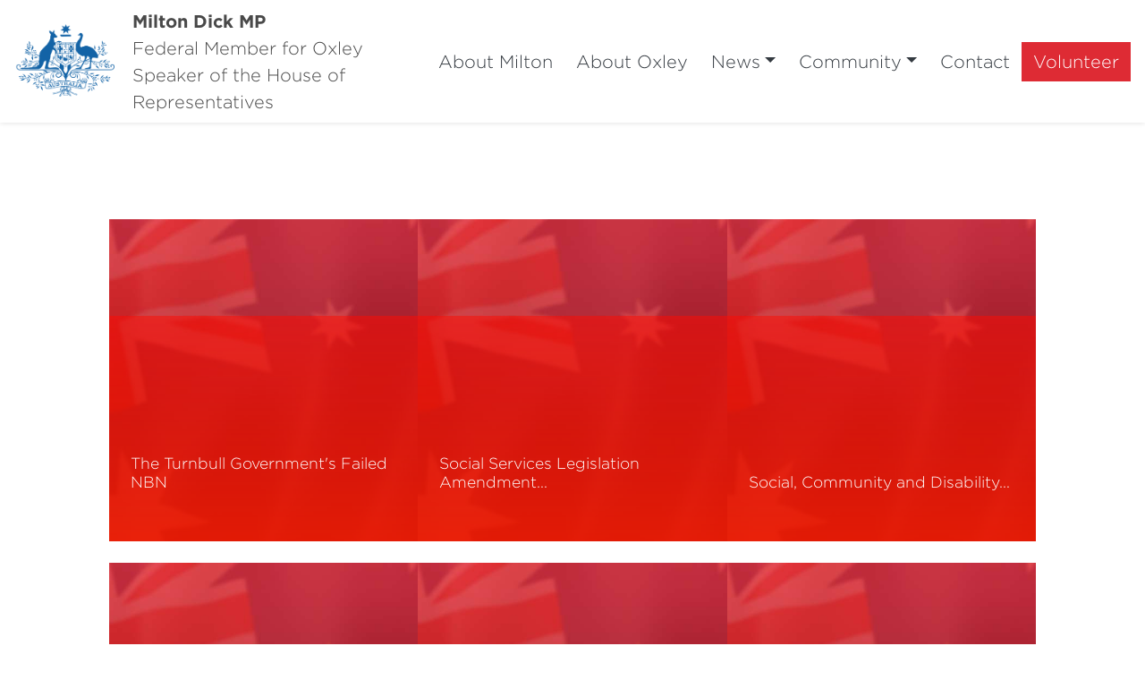

--- FILE ---
content_type: text/html; charset=utf-8
request_url: https://miltondick.linas.net/news/speeches-transcripts/?page=43
body_size: 26638
content:



<!DOCTYPE html>
<html lang="en">
<head>
    <meta http-equiv="X-UA-Compatible" content="IE=edge">
    <meta charset="utf-8">
    <meta name="viewport" content="width=device-width, initial-scale=1">


    <title>Speeches &amp; Transcripts</title>

    <meta name="Title" content="Speeches &amp; Transcripts">
    <meta name="Description" content="">

    <meta property="og:title" />
    <meta property="og:site_name" />
    <meta property="og:description">
    
    <meta property="og:type" content="website">
    <link rel="icon" href="/media/uhmacqwg/coat-of-arms-vector-navy-blue.png?center=0.50018813382510985,0.5&amp;mode=crop&amp;width=64&amp;height=64&amp;rnd=133934018352070000" type="image/x-icon" />

    <!-- Global site tag (gtag.js) - Google Analytics -->
<script async src="https://www.googletagmanager.com/gtag/js?id=UA-155285999-6"></script>
<script>
  window.dataLayer = window.dataLayer || [];
  function gtag(){dataLayer.push(arguments);}
  gtag('js', new Date());

  gtag('config', 'UA-155285999-6');
</script>

    <script src="https://code.jquery.com/jquery-3.3.1.min.js"
            integrity="sha256-FgpCb/KJQlLNfOu91ta32o/NMZxltwRo8QtmkMRdAu8="
            crossorigin="anonymous"></script>

    <script src="https://cdnjs.cloudflare.com/ajax/libs/popper.js/1.12.9/umd/popper.min.js" integrity="sha384-ApNbgh9B+Y1QKtv3Rn7W3mgPxhU9K/ScQsAP7hUibX39j7fakFPskvXusvfa0b4Q" crossorigin="anonymous"></script>
    <link href="/css/bootstrap/bootstrap.min.css" rel="stylesheet" type="text/css">
    

    <link href="/css/master.min.css?v=1.02" rel="stylesheet" type="text/css" />
    <link href="/css/hero-text.min.css" rel="stylesheet" type="text/css" />
    <link href="/css/semi-donut.min.css" rel="stylesheet" type="text/css" />
    
        <link href="/css/master-font-gotham.min.css" rel="stylesheet" type="text/css" />
            <link href="/css/master-color.min.css" rel="stylesheet" type="text/css" />
    <link href="/css/fonts.css" rel="stylesheet" type="text/css" />
    <link href="/css/RTE.css" rel="stylesheet" type="text/css" />

        <!--here is loading extra style sheet from the root-->
    <link href="/css/count-up.min.css" rel="stylesheet" type="text/css" />

    <script src="/Scripts/parallax.min.js"></script>
    <script src="/Scripts/mp.js"></script>
    <script src="https://js.stripe.com/v3/"></script>


    

    


    
    <link rel="stylesheet" href="https://use.fontawesome.com/releases/v6.0.0/css/all.css" crossorigin="anonymous">
</head>
<body>
    
    
    
    

    



<link href="/css/secondary-header.min.css" rel="stylesheet" type="text/css" />



    





    
    <div class="content-wrapper fade-in default" style="background-color:">
        <div>
            
    <style>
		@media (min-width: 768px) {
			#f1_card {
				top: 0px;
				left: 0px;
			}
		}
    </style>
    <nav class="navbar navbar-expand-xl  navbar-light header">
        <div class="nav-logo-text-container">
            <div id="f1_container">
                <div id="f1_card" class="d-flex main-logo">
                    <a class="" href="/">
                        <div class="front face">
                            <img id="navbar__logo" class="header__logo" src="/media/s2qikclt/coat-of-arms-vector-navy-blue.png" />
                        </div>
                    </a>
                </div>
            </div>
            <div class="text-next-logo"><p style="text-align: left;"><span style="font-family: Gotham-Light, sans-serif; font-size: 20px; color: #494949;"><span style="font-family: Gotham-Bold, sans-serif;">Milton Dick MP</span> </span></p>
<p style="text-align: left;"><span style="font-family: Gotham-Light, sans-serif; font-size: 20px; color: #494949;">Federal Member for Oxley<br /></span><span style="font-family: Gotham-Light, sans-serif; font-size: 20px; color: #494949;">Speaker of the House of Representatives</span></p></div>
            <div class="burger-menu-contianer">
                <div class="burger-menu navbar-toggler"></div>
                <a onclick="toggleClasses([{ el: '.menu-icon, .navbar-collapse', className: 'is-active' },
	                                       { el: '.transparent-navbar-text', className: 'is-transparent' },
	                                       { el: '.overlay-navbar-form', className: 'is-transparent' },
										   { el: '.navbar', className: 'is-sticky' },
                                           { el: '.content-overlay', className: 'is-active' }])"
                   href="#" data-toggle="collapse" data-target="#navbarSupportedContent" aria-controls="navbarSupportedContent" aria-expanded="false" aria-label="Toggle navigation" class="menu-button">
                    <div id="burger-menu" class="menu-icon">
                        <span></span>
                        <span></span>
                        <span></span>
                    </div>
                </a>
            </div>
        </div>
        <div class="text-next-logo-mobile"><p style="text-align: left;"><span style="font-family: Gotham-Light, sans-serif; font-size: 20px; color: #494949;"><span style="font-family: Gotham-Bold, sans-serif;">Milton Dick MP</span> </span></p>
<p style="text-align: left;"><span style="font-family: Gotham-Light, sans-serif; font-size: 20px; color: #494949;">Federal Member for Oxley<br /></span><span style="font-family: Gotham-Light, sans-serif; font-size: 20px; color: #494949;">Speaker of the House of Representatives</span></p></div>
        <div class="navbar-collapse">
            <ul class="navbar-nav ml-auto mt-2 mt-lg-0">
                        <li class=" mobile-nav-button">
                <a id="1IuiCQFQ+0OZvMoazumNKg==" class="btn header__nav-item nav-header-item" href="/about-milton/">About Milton</a>
        </li>
        <li class=" mobile-nav-button">
                <a id="sw59J4dbDEy3tUyZvcIgwg==" class="btn header__nav-item nav-header-item" href="/about-oxley/">About Oxley</a>
        </li>
        <li class="dropdown mobile-nav-button">
                <a id="goZLKjIBMkiVulym6tkyWw==" class="btn dropdown-toggle nav-header-item"
                   data-toggle="dropdown" aria-haspopup="true" aria-expanded="false" href="/news/">News</a>
                <div class="dropdown-menu slideIn animate" aria-labelledby="goZLKjIBMkiVulym6tkyWw==">
                        <a style="text-align: center;" class="dropdown-item nav-header-item" href="/news/news-media-releases/">News &amp; Media Releases</a>
                        <a style="text-align: center;" class="dropdown-item nav-header-item" href="/news/speeches-transcripts/">Speeches &amp; Transcripts</a>
                </div>
        </li>
        <li class="dropdown mobile-nav-button">
                <a id="w1Xj2KZfV0yVdlbx3WUZYA==" class="btn dropdown-toggle nav-header-item"
                   data-toggle="dropdown" aria-haspopup="true" aria-expanded="false" href="/community/">Community</a>
                <div class="dropdown-menu slideIn animate" aria-labelledby="w1Xj2KZfV0yVdlbx3WUZYA==">
                        <a style="text-align: center;" class="dropdown-item nav-header-item" href="/community/grants-funding/">Grants &amp; Funding</a>
                        <a style="text-align: center;" class="dropdown-item nav-header-item" href="/community/local-projects/">Local Projects</a>
                        <a style="text-align: center;" class="dropdown-item nav-header-item" href="/community/seniors-pensioners-kit/">Seniors &amp; Pensioners Kit</a>
                        <a style="text-align: center;" class="dropdown-item nav-header-item" href="/community/school-leavers-kit/">School Leavers Kit</a>
                        <a style="text-align: center;" class="dropdown-item nav-header-item" href="/community/community-hub/">Community Hub</a>
                </div>
        </li>
        <li class=" mobile-nav-button">
                <a id="uxMB+NwIQUOP8C3QRaewJg==" class="btn header__nav-item nav-header-item" href="/contact/">Contact</a>
        </li>
        <a class="btn header__nav-item--featured nav-header-item" style="color:;" href="/volunteer/">
            Volunteer
        </a>

            </ul>
        </div>
    </nav>


            
            <div class="main content-overlay">
                




<div id="body" class="news-list ">
    <div id="main">

        <div class="col-sm-10 col-lg-10 offset-sm-1 offset-lg-1">

            <div id="content" class="text-center news-page-content">
                <p></p>
            </div>
        </div>
        <div class="col-sm-12 col-lg-10 offset-sm-0 offset-lg-1">

                        <div class="news-grid num-3" id="news-grid">
                                        <style>
											.news-e3e90f5c-bdf8-4bbd-8e02-d38e685f950a.news-grid-block .bg-img{
												background-image: url(/img/default.post.thumb.jpg);
											}
                                        </style>
                                <div class="news-e3e90f5c-bdf8-4bbd-8e02-d38e685f950a news-grid-block fadeInUp animated " style="visibility: visible; animation-duration: 0.5s; animation-name: fadeInUp;">
                                    <div class="bg-img"></div>
                                    <a href="/news/speeches-transcripts/the-turnbull-government-s-failed-nbn/" target=_self title="Read more">
                                        <div class="news-desc">
                                            <h4>The Turnbull Government&#39;s Failed NBN</h4>
                                            <div><p></p><span class="read-more f-heading-tiny">Read more</span></div>
                                        </div>
                                    </a>
                                </div>
                                        <style>
											.news-4439bf29-846e-45ca-a600-670307c32dd1.news-grid-block .bg-img{
												background-image: url(/img/default.post.thumb.jpg);
											}
                                        </style>
                                <div class="news-4439bf29-846e-45ca-a600-670307c32dd1 news-grid-block fadeInUp animated " style="visibility: visible; animation-duration: 0.5s; animation-name: fadeInUp;">
                                    <div class="bg-img"></div>
                                    <a href="/news/speeches-transcripts/social-services-legislation-amendment-bill-2017/" target=_self title="Read more">
                                        <div class="news-desc">
                                            <h4>Social Services Legislation Amendment…</h4>
                                            <div><p></p><span class="read-more f-heading-tiny">Read more</span></div>
                                        </div>
                                    </a>
                                </div>
                                        <style>
											.news-e4bca2b0-791f-45c9-88d5-720d902b6f77.news-grid-block .bg-img{
												background-image: url(/img/default.post.thumb.jpg);
											}
                                        </style>
                                <div class="news-e4bca2b0-791f-45c9-88d5-720d902b6f77 news-grid-block fadeInUp animated " style="visibility: visible; animation-duration: 0.5s; animation-name: fadeInUp;">
                                    <div class="bg-img"></div>
                                    <a href="/news/speeches-transcripts/social-community-and-disability-services-sector/" target=_self title="Read more">
                                        <div class="news-desc">
                                            <h4>Social, Community and Disability…</h4>
                                            <div><p></p><span class="read-more f-heading-tiny">Read more</span></div>
                                        </div>
                                    </a>
                                </div>
                        </div>
                        <div class="news-grid num-3" id="news-grid">
                                        <style>
											.news-799b3fce-6342-4e8a-8838-45ec45adff8a.news-grid-block .bg-img{
												background-image: url(/img/default.post.thumb.jpg);
											}
                                        </style>
                                <div class="news-799b3fce-6342-4e8a-8838-45ec45adff8a news-grid-block fadeInUp animated " style="visibility: visible; animation-duration: 0.5s; animation-name: fadeInUp;">
                                    <div class="bg-img"></div>
                                    <a href="/news/speeches-transcripts/racial-discrimination-act-1975/" target=_self title="Read more">
                                        <div class="news-desc">
                                            <h4>Racial Discrimination Act 1975</h4>
                                            <div><p></p><span class="read-more f-heading-tiny">Read more</span></div>
                                        </div>
                                    </a>
                                </div>
                                        <style>
											.news-2bb71c09-fc4f-4860-9913-da6f421f3132.news-grid-block .bg-img{
												background-image: url(/img/default.post.thumb.jpg);
											}
                                        </style>
                                <div class="news-2bb71c09-fc4f-4860-9913-da6f421f3132 news-grid-block fadeInUp animated " style="visibility: visible; animation-duration: 0.5s; animation-name: fadeInUp;">
                                    <div class="bg-img"></div>
                                    <a href="/news/speeches-transcripts/oxley-electorate-queen-s-scout-award/" target=_self title="Read more">
                                        <div class="news-desc">
                                            <h4>Oxley Electorate: Queen&#39;s Scout Award</h4>
                                            <div><p></p><span class="read-more f-heading-tiny">Read more</span></div>
                                        </div>
                                    </a>
                                </div>
                                        <style>
											.news-1f1e0734-3666-414b-8561-77a8fec886ac.news-grid-block .bg-img{
												background-image: url(/img/default.post.thumb.jpg);
											}
                                        </style>
                                <div class="news-1f1e0734-3666-414b-8561-77a8fec886ac news-grid-block fadeInUp animated " style="visibility: visible; animation-duration: 0.5s; animation-name: fadeInUp;">
                                    <div class="bg-img"></div>
                                    <a href="/news/speeches-transcripts/business/" target=_self title="Read more">
                                        <div class="news-desc">
                                            <h4>Business</h4>
                                            <div><p></p><span class="read-more f-heading-tiny">Read more</span></div>
                                        </div>
                                    </a>
                                </div>
                        </div>
                        <div class="news-grid num-3" id="news-grid">
                                        <style>
											.news-cde14b44-2c67-4112-bd34-8b9e1cbec912.news-grid-block .bg-img{
												background-image: url(/img/default.post.thumb.jpg);
											}
                                        </style>
                                <div class="news-cde14b44-2c67-4112-bd34-8b9e1cbec912 news-grid-block fadeInUp animated " style="visibility: visible; animation-duration: 0.5s; animation-name: fadeInUp;">
                                    <div class="bg-img"></div>
                                    <a href="/news/speeches-transcripts/treasury-laws-amendment-enterprise-tax-plan-bill-2016/" target=_self title="Read more">
                                        <div class="news-desc">
                                            <h4>Treasury Laws Amendment (Enterprise Tax…</h4>
                                            <div><p></p><span class="read-more f-heading-tiny">Read more</span></div>
                                        </div>
                                    </a>
                                </div>
                                        <style>
											.news-365ed865-2e57-41c6-a639-c751c524b11f.news-grid-block .bg-img{
												background-image: url(/img/default.post.thumb.jpg);
											}
                                        </style>
                                <div class="news-365ed865-2e57-41c6-a639-c751c524b11f news-grid-block fadeInUp animated " style="visibility: visible; animation-duration: 0.5s; animation-name: fadeInUp;">
                                    <div class="bg-img"></div>
                                    <a href="/news/speeches-transcripts/early-childhood-education/" target=_self title="Read more">
                                        <div class="news-desc">
                                            <h4>Early Childhood Education</h4>
                                            <div><p></p><span class="read-more f-heading-tiny">Read more</span></div>
                                        </div>
                                    </a>
                                </div>
                                        <style>
											.news-c0d49512-27ff-48c3-8844-4e2b8f57c7ef.news-grid-block .bg-img{
												background-image: url(/img/default.post.thumb.jpg);
											}
                                        </style>
                                <div class="news-c0d49512-27ff-48c3-8844-4e2b8f57c7ef news-grid-block fadeInUp animated " style="visibility: visible; animation-duration: 0.5s; animation-name: fadeInUp;">
                                    <div class="bg-img"></div>
                                    <a href="/news/speeches-transcripts/oxley-electorate-naval-association-of-australia/" target=_self title="Read more">
                                        <div class="news-desc">
                                            <h4>Oxley Electorate: Naval Association of…</h4>
                                            <div><p></p><span class="read-more f-heading-tiny">Read more</span></div>
                                        </div>
                                    </a>
                                </div>
                        </div>

            <nav>
                <div class="row umb-paginate" id="news-list-pagination">
                            <ul list-length="47" class="pagination justify-content-center" id="pagination">

                                <li class="previous "><a href="?page=42"><</a></li>

                                        <li class="">
                                            <a href="?page=1">1</a>
                                        </li>
                                        <li class="">
                                            <a href="?page=2">2</a>
                                        </li>
                                        <li class="">
                                            <a href="?page=3">3</a>
                                        </li>
                                        <li class="">
                                            <a href="?page=4">4</a>
                                        </li>
                                        <li class="">
                                            <a href="?page=5">5</a>
                                        </li>
                                        <li>...</li>
                                            <li class="">
                                                <a href="?page=42">42</a>
                                            </li>
                                            <li class="active">
                                                <a href="?page=43">43</a>
                                            </li>
                                            <li class="">
                                                <a href="?page=44">44</a>
                                            </li>
                                            <li class="">
                                                <a href="?page=45">45</a>
                                            </li>
                                            <li class="">
                                                <a href="?page=46">46</a>
                                            </li>
                                            <li>...</li>


                                <li class="next "><a href="?page=44">></a></li>
                            </ul>
<span class="page-wormhole-jump">
                                    <span class="input-group">
                                        Page
                                        <input type="text" id="page-num" class="wormhole-jump-input form-control" oninput="pageJump()">
                                        <span class="input-group-addon wormhole-jump-btn"><a id="jump" href="?page=">Go</a></span>
                                    </span>
                                </span>

                </div>
            </nav>
        </div>
    </div>
</div>
    <div class="container-fluid">
        <div class="row">
            <div class="col-md-12 align-self-center">
                




	<div class="umb-grid grid-ml-default">
		        <div class="grid-section">
		        	<div class="semi-donut-wrapper">
		        		<svg xmlns="http://www.w3.org/2000/svg" viewBox="0 0 361.8 723.61"><defs><style>.cls-1{fill:none;}</style></defs><g id="Layer_2" data-name="Layer 2"><g id="background"><path class="cls-1" d="M.91,530.52a168.72,168.72,0,0,0,0-337.43H0V530.51Z"/><path class="cls-2" d="M0,0V193.1H.91a168.72,168.72,0,0,1,0,337.43H0v193.1c199.82,0,361.8-162,361.8-361.81S199.82,0,0,0Z"/></g></g></svg>
		        	</div>
		        </div>
	</div>






            </div>
        </div>
    </div>

<script>
    function pageJump() {
        var temp = document.getElementById("page-num").value;
        var x = parseInt(temp);
        var b = document.getElementById("jump");
        var max = document.getElementById("pagination").getAttribute("list-length");
        if (x > max) {
            x = max;
        }
        if (x < 1) {
            x = 1;
        }
        b.setAttribute("href", "?page=" + x);
    }

    $(document).ready(function () {
        $('.tag-list').select2();
        const vals = [];
        if (vals.length > 0) {
            $('.tag-list').select2().val(vals).trigger("change");
        }
        const go = document.getElementById("go");
        if (go) {
            go.addEventListener('click', () => {
                const tags = $('.tag-list').select2('data')?.map(selection => selection.id);
                const url = "?selected=" + tags.join("&selected=");
                window.location.href = url;
                console.log(tags);
            })
        }
    });
</script>
<script src="/Scripts/backtop.js"></script>



                
            </div>
        </div>
    </div>
    
    


	<div class="footer">
			<div class="footer-wrapper">
				
					<div class="text-center">
						<img class="footer__logo" src="/media/gpcbl4td/australian-government-stacked-white.png" />
					</div>

					<div class="footer__icons">
							<div class="center-align" role="group" aria-label="footer">

		<!-- DEV NOTES: Display social media links if they're available -->

					<a class="footer__icon webplatform" href="https://www.facebook.com/MiltonDickMP/" target="_blank">
						<div class="footerIconWrapper">
							<i class="fab fa-facebook fa-lg   "></i>
						</div>
					</a>
					<a class="footer__icon webplatform" href="https://www.instagram.com/miltondickmp/" target="_blank">
						<div class="footerIconWrapper">
							<i class="fab fa-instagram fa-lg   "></i>
						</div>
					</a>
					<a class="footer__icon webplatform" href="https://twitter.com/MiltonDickMP" target="_blank">
						<div class="footerIconWrapper">
							<i class="fab fa-twitter fa-lg   "></i>
						</div>
					</a>
					<a class="footer__icon webplatform" href="https://www.youtube.com/channel/UCdle1rAtNpoO8uqZQ" target="_blank">
						<div class="footerIconWrapper">
							<i class="fab fa-youtube fa-lg   "></i>
						</div>
					</a>

	</div>

					</div>
									<div class="text-center">
						<a href="/volunteer/" class="btn footer-btn-volunteer">Volunteer</a>
					</div>
									<div>
						<div class="footer__nav" role="group" aria-label="Footer Navigation">

								<a class="btn footer__nav-item" href="/contact/">Contact</a>
								<a class="btn footer__nav-item" href="/privacy-policy/">Privacy Policy</a>
								<a class="btn footer__nav-item" href="/about-milton/">About Milton</a>

						</div>
					</div>
									<div class="text-center footer-address">
						<p>205 Government Rd</p>
						<p>Richlands 4077 QLD</p>
						<p></p>
					</div>


			</div>
				<div class="footer-authorised">
					<p class="footer-text">Authorised by Milton Dick MP (ALP), 205 Government Rd, Richlands QLD</p>
					<a class="ml-link" href="https://ml.net.au "><img class="ml-logo" src="/img/ml-logo-new.png" /></a>
					<a class="ml-mobile-link" href="https://ml.net.au "><img class="ml-mobile-logo" src="/img/ML-Mobile-Logo-V5.1.png" /></a>
				</div>

	</div>


    
    <script src="/css/bootstrap/bootstrap.min.js"></script>
    

    <link href="/css/news-list.min.css?v=1.01" rel="stylesheet" type="text/css" />
    <link href="https://cdn.jsdelivr.net/npm/select2@4.1.0-rc.0/dist/css/select2.min.css" rel="stylesheet" />
    <script src="https://cdn.jsdelivr.net/npm/select2@4.1.0-rc.0/dist/js/select2.min.js"></script>
        <style>
        .select2-search__field {
            height: 1.5rem !important;
        }
    </style>
    <script src="https://unpkg.com/imagesloaded@4/imagesloaded.pkgd.min.js"></script>

    
    


</body>
</html>





<!-- Load Page-specific js here as needed-->


<script src="/Scripts/slideIn.js"></script>
<script src="/Scripts/navbar.js"></script>








--- FILE ---
content_type: text/css
request_url: https://miltondick.linas.net/css/news-list.min.css?v=1.01
body_size: 11838
content:
@import url(fonts.css);@-webkit-keyframes shadow-pop-tr{0%{-webkit-box-shadow:0 0 #3e3e3e,0 0 #3e3e3e,0 0 #3e3e3e,0 0 #3e3e3e,0 0 #3e3e3e,0 0 #3e3e3e,0 0 #3e3e3e,0 0 #3e3e3e;box-shadow:0 0 #3e3e3e,0 0 #3e3e3e,0 0 #3e3e3e,0 0 #3e3e3e,0 0 #3e3e3e,0 0 #3e3e3e,0 0 #3e3e3e,0 0 #3e3e3e;-webkit-transform:translateX(0) translateY(0);transform:translateX(0) translateY(0);}100%{-webkit-box-shadow:1px -1px #3e3e3e,2px -2px #3e3e3e,3px -3px #3e3e3e,4px -4px #3e3e3e,5px -5px #3e3e3e,6px -6px #3e3e3e,7px -7px #3e3e3e,8px -8px #3e3e3e;box-shadow:1px -1px #3e3e3e,2px -2px #3e3e3e,3px -3px #3e3e3e,4px -4px #3e3e3e,5px -5px #3e3e3e,6px -6px #3e3e3e,7px -7px #3e3e3e,8px -8px #3e3e3e;-webkit-transform:translateX(-8px) translateY(8px);transform:translateX(-8px) translateY(8px);}}@-webkit-keyframes shadow-pop-tr-bk{100%{-webkit-box-shadow:0 0 #3e3e3e,0 0 #3e3e3e,0 0 #3e3e3e,0 0 #3e3e3e,0 0 #3e3e3e,0 0 #3e3e3e,0 0 #3e3e3e,0 0 #3e3e3e;box-shadow:0 0 #3e3e3e,0 0 #3e3e3e,0 0 #3e3e3e,0 0 #3e3e3e,0 0 #3e3e3e,0 0 #3e3e3e,0 0 #3e3e3e,0 0 #3e3e3e;-webkit-transform:translateX(0) translateY(0);transform:translateX(0) translateY(0);}0%{-webkit-box-shadow:1px -1px #3e3e3e,2px -2px #3e3e3e,3px -3px #3e3e3e,4px -4px #3e3e3e,5px -5px #3e3e3e,6px -6px #3e3e3e,7px -7px #3e3e3e,8px -8px #3e3e3e;box-shadow:1px -1px #3e3e3e,2px -2px #3e3e3e,3px -3px #3e3e3e,4px -4px #3e3e3e,5px -5px #3e3e3e,6px -6px #3e3e3e,7px -7px #3e3e3e,8px -8px #3e3e3e;-webkit-transform:translateX(-8px) translateY(8px);transform:translateX(-8px) translateY(8px);}}@keyframes shadow-pop-tr{0%{-webkit-box-shadow:0 0 #3e3e3e,0 0 #3e3e3e,0 0 #3e3e3e,0 0 #3e3e3e,0 0 #3e3e3e,0 0 #3e3e3e,0 0 #3e3e3e,0 0 #3e3e3e;box-shadow:0 0 #3e3e3e,0 0 #3e3e3e,0 0 #3e3e3e,0 0 #3e3e3e,0 0 #3e3e3e,0 0 #3e3e3e,0 0 #3e3e3e,0 0 #3e3e3e;-webkit-transform:translateX(0) translateY(0);transform:translateX(0) translateY(0);}100%{-webkit-box-shadow:1px -1px #3e3e3e,2px -2px #3e3e3e,3px -3px #3e3e3e,4px -4px #3e3e3e,5px -5px #3e3e3e,6px -6px #3e3e3e,7px -7px #3e3e3e,8px -8px #3e3e3e;box-shadow:1px -1px #3e3e3e,2px -2px #3e3e3e,3px -3px #3e3e3e,4px -4px #3e3e3e,5px -5px #3e3e3e,6px -6px #3e3e3e,7px -7px #3e3e3e,8px -8px #3e3e3e;-webkit-transform:translateX(-8px) translateY(8px);transform:translateX(-8px) translateY(8px);}}@keyframes shadow-pop-tr-bk{100%{-webkit-box-shadow:0 0 #3e3e3e,0 0 #3e3e3e,0 0 #3e3e3e,0 0 #3e3e3e,0 0 #3e3e3e,0 0 #3e3e3e,0 0 #3e3e3e,0 0 #3e3e3e;box-shadow:0 0 #3e3e3e,0 0 #3e3e3e,0 0 #3e3e3e,0 0 #3e3e3e,0 0 #3e3e3e,0 0 #3e3e3e,0 0 #3e3e3e,0 0 #3e3e3e;-webkit-transform:translateX(0) translateY(0);transform:translateX(0) translateY(0);}0%{-webkit-box-shadow:1px -1px #3e3e3e,2px -2px #3e3e3e,3px -3px #3e3e3e,4px -4px #3e3e3e,5px -5px #3e3e3e,6px -6px #3e3e3e,7px -7px #3e3e3e,8px -8px #3e3e3e;box-shadow:1px -1px #3e3e3e,2px -2px #3e3e3e,3px -3px #3e3e3e,4px -4px #3e3e3e,5px -5px #3e3e3e,6px -6px #3e3e3e,7px -7px #3e3e3e,8px -8px #3e3e3e;-webkit-transform:translateX(-8px) translateY(8px);transform:translateX(-8px) translateY(8px);}}@keyframes fadeInUp{from{transform:translate3d(0,40px,0);}to{transform:translate3d(0,0,0);opacity:1;}}@-webkit-keyframes fadeInUp{from{transform:translate3d(0,40px,0);}to{transform:translate3d(0,0,0);opacity:1;}}.animated{animation-duration:1s;animation-fill-mode:both;-webkit-animation-duration:1s;-webkit-animation-fill-mode:both;}.fadeInUp{opacity:0;animation-name:fadeInUp;-webkit-animation-name:fadeInUp;}.blog-post-box{cursor:pointer;margin-bottom:40px;}.news-list-item-content{overflow:hidden;text-overflow:ellipsis;word-wrap:break-word;max-width:100%;}.blog-post{box-shadow:0 10px 10px rgba(0,0,0,.1);display:flex;flex-direction:column;justify-content:space-between;transition:all .3s ease-in-out;}.blog-post:hover,.blog-post:active,.blog-post:focus{transform:scale(1.02);}.blog-posts .blog-post{background:#fff;}.blog-posts .blog-post .title{height:auto;width:100%;overflow:hidden;}.thumb{background-size:cover;background-position:50% 50%;background-repeat:no-repeat;background-image:url("../img/default.post.thumb.jpg");height:320px;}.blog-posts .blog-post .text{padding:26px 32px;text-align:center;min-height:280px;display:flex;flex-direction:column;align-items:center;justify-content:space-between;}.blog-posts .blog-post .text h2{color:#346aa9;margin:0 0 17px;font-size:25px;}.blog-posts .blog-post .text p{line-height:130%;font-size:16px;margin:0;}.blog-posts .blog-post .text{margin-top:20px;}h2.headline{font-size:35px;text-transform:uppercase;text-align:center;margin:0 0 30px;}#body #main{padding:84px 0 72px;}.news-list h5{font-weight:bold;height:10px;padding-top:20px;padding-bottom:20px;}.news-list h2{font-weight:bold;}a:hover{cursor:pointer;}#news-list-pagination{position:relative;width:100%;display:flex;justify-content:center;align-items:center;}.news-grid{display:flex;flex-wrap:wrap;}.news-grid a{font-weight:500;background-color:transparent;color:#fff;}.news-grid .news-grid-block{flex-basis:100%;}.news-grid-block{position:relative;overflow:hidden;min-height:33vh;}.news-grid-block h1,.news-grid-block h2,.news-grid-block h3,.news-grid-block h4,.news-grid-block h5,.news-grid-block h6{color:#fff;}.news-grid-block .bg-img{position:absolute;bottom:0;display:block;width:100%;height:100%;background-size:cover;transition:bottom 325ms cubic-bezier(.46,.03,.52,.96);background-position:center;}.news-desc{position:absolute;z-index:5;bottom:0;display:flex;flex-direction:column;width:100%;height:auto;padding:6%;word-break:break-word;color:#fff;justify-content:flex-end;transition:background-color .5s cubic-bezier(.455,.3,.515,.955) 255ms,height .1s ease-out;background-color:linear-gradient(rgba(255,10,0,.5),rgba(255,30,0,.8));}.news-desc .publication-date{font-size:15px;}.news-desc .read-more-summary{font-size:.75rem;}.news-list .no-thumbnail.news-grid-block{background:linear-gradient(rgba(255,10,0,.5),rgba(255,30,0,.8));}.no-thumbnail.news-grid-block{border:2px solid #fff;}.no-thumbnail.news-grid-block .news-desc{background:transparent;}.news-grid-block a:focus .news-desc,.news-grid-block:hover .news-desc{background-color:#de2b34;height:auto;transition:height .13s ease-in-out;transition:background-color .1625s cubic-bezier(.455,.03,.515,.955);}.news-desc .news-name{margin-top:auto;font-weight:500;font-size:2.5rem;letter-spacing:0;color:#c8d300;}.news-name h3{padding-top:.25rem;font-size:4.2rem;line-height:1.05;color:#fff;text-transform:capitalize;}.news-desc p{display:none;overflow:hidden;max-height:0;margin:0;font-size:2.1rem;line-height:1.2;}.news-desc .read-more,.news-desc p{transition:margin-top 325ms cubic-bezier(.455,.03,.515,.955),max-height 325ms cubic-bezier(.455,.03,.515,.955),padding-bottom 325ms cubic-bezier(.455,.03,.515,.955);}.news-grid-block a:focus .news-desc .read-more::after,.news-grid-block:hover .news-desc .read-more::after{width:100%;border-bottom:1px #fff solid;transition:width 325ms cubic-bezier(.455,.03,.515,.955) .2625s;}.news-desc .read-more{display:inline-block;position:relative;overflow:visible;max-height:none;margin-top:.75em;font-size:.8rem;}.f-heading-tiny{font-weight:600;letter-spacing:.1rem;text-transform:capitalize;}.news-desc .read-more::after{position:absolute;bottom:-.15rem;left:0;width:100%;border-bottom:1px #fff solid;transition:width 325ms cubic-bezier(.455,.03,.515,.955) .2625s;content:"";}.news-grid-block a:focus .news-desc,.news-grid-block:hover .news-desc{background-color:#de2b34;height:auto;transition:height .13s ease-in-out;transition:background-color .1625s cubic-bezier(.455,.03,.515,.955);}.news-desc{transition:height .13s ease-in-out;}.page-wormhole-jump{margin-left:10px;font-weight:bold;}.page-wormhole-jump .input-group{text-align:center;align-items:center;}.page-wormhole-jump a{color:#fff;}.page-wormhole-jump a:hover,.page-wormhole-jump a:visited,.page-wormhole-jump a:link,.page-wormhole-jump a:active{text-decoration:none;}.page-wormhole-jump a:hover{color:#346aa9 !important;}.wormhole-jump-btn{background-color:#346aa9 !important;color:#fff;border:solid 1.3px #346aa9;border-radius:0;height:2.05rem;width:40px;padding-top:3px;}.wormhole-jump-btn:active,.wormhole-jump-btn:hover{background-color:#fff !important;color:#346aa9;}.wormhole-jump-btn:active a,.wormhole-jump-btn:hover a{color:#346aa9;}.wormhole-jump-input{margin-left:5px;width:50px !important;font-size:.875rem;line-height:1.5;height:2.05rem;}.blog-mode-2 .blogs .blog-block{background-color:#f7f8f8;padding:35px 15px;}.blog-mode-2 .blogs .blog-block .blog-title{text-align:left;}.blogs{display:-ms-flexbox;display:flex;flex-direction:column;}.blogs .blog-title{width:auto;text-align:center;font-weight:bolder;text-decoration:none;color:#000;}.blogs .blog-title h4{color:#000;transition:1.3s;}.blogs .blog-title:hover h4,.blogs .blog-title:active h4{color:#de2b34;transition:.3s;}.blogs .author{text-align:left;font-style:oblique;}.blogs .publication-date{text-align:left;font-style:oblique;}.blogs .blog-read-more{text-align:left;width:100px;padding-bottom:2px;-webkit-animation:shadow-pop-tr-bk .3s cubic-bezier(.47,0,.745,.715) both;animation:shadow-pop-tr-bk .3s cubic-bezier(.47,0,.745,.715) both;}.blogs .blog-read-more a:hover,.blogs .blog-read-more a:visited,.blogs .blog-read-more a:link,.blogs .blog-read-more a:active{text-decoration:none;}.blogs .blog-read-more a{color:#000;}.blogs .blog-read-more .read-more{font-weight:bolder;}.blogs .blog-read-more:hover,.blogs blog-read-more:focus,.blogs blog-read-more:focus{cursor:pointer;-webkit-animation:shadow-pop-tr .3s cubic-bezier(.47,0,.745,.715) both;animation:shadow-pop-tr .3s cubic-bezier(.47,0,.745,.715) both;}.no-thumbnail.news-grid-block{height:20vh;min-height:20vh;}.no-thumbnail.news-grid-block .news-desc{height:100%;min-height:100%;}#news-list-back-top{display:none;position:fixed;bottom:20px;right:30px;z-index:99;font-size:18px;border:none;outline:none;color:#fff;cursor:pointer;padding:15px;border-radius:50%;transition:background-color .3s ease-in-out;z-index:9999;}@media only screen and (min-width:1024px){.news-desc{height:53%;min-height:53%;padding:7%;transition:background-color .5s cubic-bezier(.455,.3,.515,.955) 255ms;background-image:linear-gradient(rgba(255,10,0,.5),rgba(255,30,0,.8));}.news-name h3{font-size:3.6rem;}.news-desc h4{font-size:1.1rem;}.news-grid{margin-top:1.5rem !important;margin-bottom:1.5rem !important;}.news-desc p{display:block;}.news-desc .read-more{overflow:hidden;max-height:0;margin-top:0;}.news-grid-block a:focus .news-desc .read-more,.news-grid-block:hover .news-desc .read-more{max-height:2em;margin-top:2.25em;padding-bottom:.35em;}.news-desc .read-more::after{bottom:0;width:0;border-bottom:0;transition:width 325ms cubic-bezier(.455,.03,.515,.955);}.news-grid.num-3 .news-grid-block{flex-basis:calc(100%/3 - .1px) !important;}.news-grid-block{height:50vh;}.news-desc .news-name{font-size:1.6rem;}.no-thumbnail.news-grid-block{height:30vh;}}@media only screen and (min-width:1624px){.news-desc h4{font-size:1.4rem;}.news-desc{height:45%;min-height:45%;}}@media only screen and (min-width:1024px) and (max-width:1400px){.news-desc{height:45%;min-height:45%;}}@media only screen and (min-width:1700px){.news-list .col-lg-10{flex:0 0 56.666667% !important;max-width:56.666667% !important;}.news-list .offset-lg-1{margin-left:21.666667% !important;}}@media only screen and (max-width:500px){.news-list h4{font-size:.9rem;}.news-desc .read-more{font-size:.7rem;}}@media only screen and (min-width:501px) and (max-width:1423px){.news-list h4{font-size:1.1rem;}.news-desc .read-more{font-size:.8rem;}}@media screen and (min-device-width:1100px) and (max-device-width:1600px) and (-webkit-min-device-pixel-ratio:1){.news-desc{height:70% !important;min-height:70% !important;padding:7% !important;}}@media screen and (min-device-width:1100px) and (max-device-width:1600px) and (-webkit-min-device-pixel-ratio:2) and (min-resolution:192dpi){.news-desc{height:70% !important;min-height:70% !important;padding:7% !important;}}